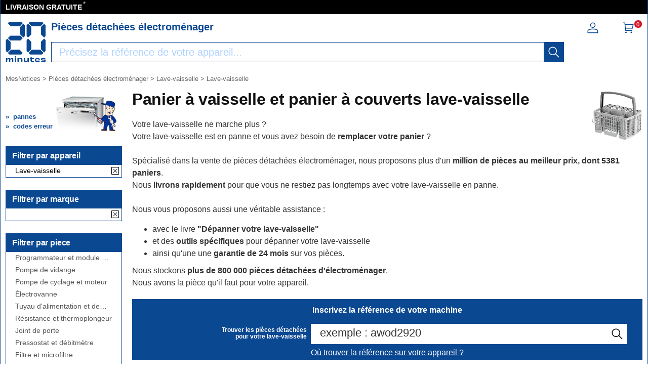

--- FILE ---
content_type: image/svg+xml
request_url: https://mesnotices.20minutes.fr/images/logo_paiement/maestro.svg
body_size: 2808
content:
<svg width="750" height="471" viewBox="0 0 750 471" xmlns="http://www.w3.org/2000/svg"><g fill-rule="nonzero" fill="none"><rect fill="#000" width="750" height="471" rx="40"/><path d="M279.8 421.77V397c0-9.35-6-15.64-15.55-15.72-5-.08-10.26 1.49-13.9 7-2.73-4.38-7-7-13.07-7a13.08 13.08 0 0 0-11.58 5.87v-4.88h-8.61v39.55h8.69v-21.97c0-6.87 3.81-10.51 9.68-10.51 5.71 0 8.61 3.72 8.61 10.42v22h8.69v-21.91c0-6.87 4-10.51 9.68-10.51 5.87 0 8.69 3.72 8.69 10.42v22l8.67.01zM328.28 402v-19.77h-8.61V387c-2.73-3.56-6.87-5.79-12.49-5.79-11.09 0-19.77 8.69-19.77 20.77s8.69 20.77 19.77 20.77c5.63 0 9.76-2.23 12.49-5.79v4.8h8.61V402zm-32 0c0-6.95 4.55-12.66 12-12.66 7.12 0 11.91 5.46 11.91 12.66s-4.8 12.66-11.91 12.66c-7.47 0-12.02-5.71-12.02-12.66h.02zm216.12-20.81a22.29 22.29 0 0 1 8.49 1.59 20.71 20.71 0 0 1 6.75 4.38 20 20 0 0 1 4.46 6.59 22 22 0 0 1 0 16.52 20 20 0 0 1-4.46 6.59 20.69 20.69 0 0 1-6.75 4.38 23.43 23.43 0 0 1-17 0 20.47 20.47 0 0 1-6.73-4.38 20.21 20.21 0 0 1-4.44-6.59 22 22 0 0 1 0-16.52 20.23 20.23 0 0 1 4.44-6.59 20.48 20.48 0 0 1 6.73-4.38 22.29 22.29 0 0 1 8.51-1.59zm0 8.14a12.84 12.84 0 0 0-4.91.93 11.62 11.62 0 0 0-3.92 2.6 12.13 12.13 0 0 0-2.6 4 14.39 14.39 0 0 0 0 10.28 12.11 12.11 0 0 0 2.6 4 11.62 11.62 0 0 0 3.92 2.6 13.46 13.46 0 0 0 9.83 0 11.86 11.86 0 0 0 3.94-2.6 12 12 0 0 0 2.62-4 14.39 14.39 0 0 0 0-10.28 12 12 0 0 0-2.62-4 11.86 11.86 0 0 0-3.94-2.6 12.84 12.84 0 0 0-4.92-.94v.01zM375.1 402c-.08-12.33-7.69-20.77-18.78-20.77-11.58 0-19.69 8.44-19.69 20.77 0 12.58 8.44 20.77 20.27 20.77 6 0 11.42-1.49 16.22-5.54l-4.22-6.37a18.84 18.84 0 0 1-11.5 4.14c-5.54 0-10.59-2.56-11.83-9.68h29.37c.06-1.09.16-2.16.16-3.32zm-29.45-3.47c.91-5.71 4.38-9.6 10.51-9.6 5.54 0 9.1 3.47 10 9.6h-20.51zm65.69-6.2a25.49 25.49 0 0 0-12.34-3.4c-4.72 0-7.53 1.74-7.53 4.63 0 2.65 3 3.39 6.7 3.89l4.05.58c8.61 1.24 13.82 4.88 13.82 11.83 0 7.53-6.62 12.91-18 12.91-6.45 0-12.41-1.66-17.13-5.13l4.05-6.7a21.07 21.07 0 0 0 13.16 4.14c5.87 0 9-1.74 9-4.8 0-2.23-2.23-3.47-6.95-4.14l-4.05-.58c-8.85-1.24-13.65-5.21-13.65-11.67 0-7.86 6.45-12.66 16.46-12.66 6.29 0 12 1.41 16.13 4.14l-3.72 6.96zm41.35-2.23h-14.07V408c0 4 1.41 6.62 5.71 6.62a15.89 15.89 0 0 0 7.61-2.23l2.48 7.36a20.22 20.22 0 0 1-10.76 3.06c-10.18 0-13.73-5.46-13.73-14.65v-18h-8v-7.86h8v-12h8.69v12h14.06l.01 7.8zm29.78-8.85a18.38 18.38 0 0 1 6.12 1.08l-2.65 8.11a14 14 0 0 0-5.38-1c-5.63 0-8.44 3.64-8.44 10.18v22.17h-8.6v-39.56H472V387a11.66 11.66 0 0 1 10.42-5.79l.05.04z" fill="#FFF"/><path fill="#7673C0" d="M309.95 80.39h130.5V314.9h-130.5z"/><path d="M318.24 197.64a148.88 148.88 0 0 1 57-117.26c-61.147-48.062-148.962-41.066-201.728 16.071-52.766 57.137-52.766 145.23 0 202.368 52.766 57.137 140.581 64.133 201.728 16.071a148.88 148.88 0 0 1-57-117.25z" fill="#EB001B"/><path d="M616.5 197.64c.001 57.099-32.598 109.186-83.954 134.143-51.356 24.956-112.454 18.4-157.346-16.883a149.16 149.16 0 0 0 0-234.51c44.89-35.283 105.986-41.839 157.341-16.885 51.355 24.954 83.956 77.038 83.959 134.135z" fill="#00A1DF"/></g></svg>